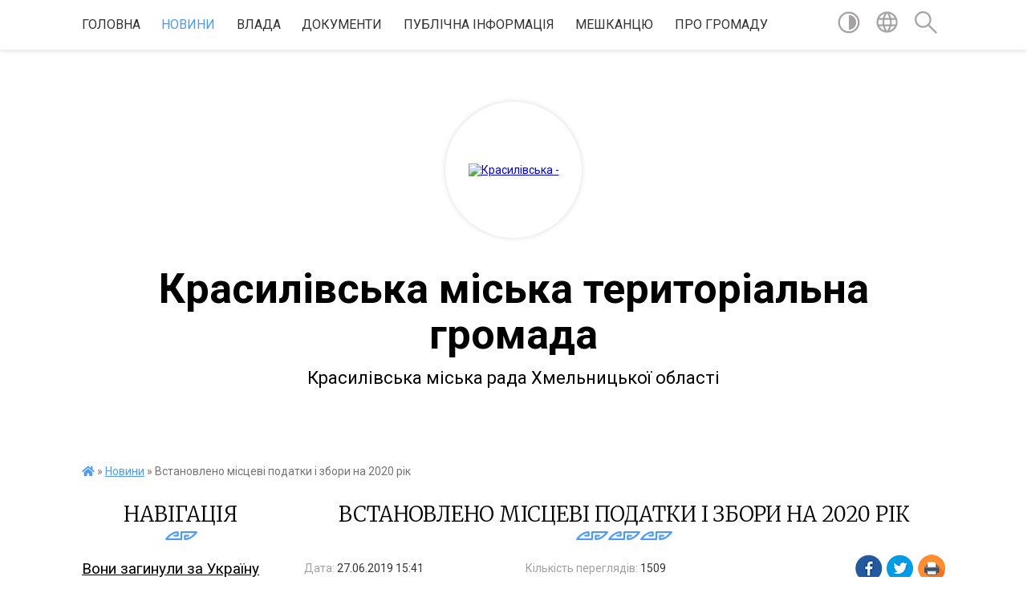

--- FILE ---
content_type: text/html; charset=UTF-8
request_url: https://krasyliv-rada.gov.ua/news/1561639345/
body_size: 13759
content:
<!DOCTYPE html>
<html lang="uk">
<head>
	<!--[if IE]><meta http-equiv="X-UA-Compatible" content="IE=edge"><![endif]-->
	<meta charset="utf-8">
	<meta name="viewport" content="width=device-width, initial-scale=1">
	<!--[if IE]><script>
		document.createElement('header');
		document.createElement('nav');
		document.createElement('main');
		document.createElement('section');
		document.createElement('article');
		document.createElement('aside');
		document.createElement('footer');
		document.createElement('figure');
		document.createElement('figcaption');
	</script><![endif]-->
	<title>Встановлено місцеві податки і збори на 2020 рік | Красилівська міська територіальна громада Красилівська міська рада Хмельницької області</title>
	<meta name="description" content="Відповідно до Податкового кодексу України, міська рада встановила місцеві податки і збори на території Красилівської міської об&amp;rsquo;єднаної територіальної громади, які будуть діяти у 2020 році, та затвердила відповідні положення:. - подат">
	<meta name="keywords" content="Встановлено, місцеві, податки, і, збори, на, 2020, рік, |, Красилівська, міська, територіальна, громада, Красилівська, міська, рада, Хмельницької, області">

	
		<meta property="og:image" content="https://scontent.fiev21-1.fna.fbcdn.net/v/t1.0-9/65250000_2496762913717442_4721121304093130752_o.jpg?_nc_cat=101&amp;_nc_oc=AQnRhokVoLIkMJJ_TWVX1Zr1wAuZWa3MbnB3x-1IkdwTdnHF6j42QODKeVjfbLdO6gY&amp;_nc_ht=scontent.fiev21-1.fna&amp;oh=ca000cd564a4a9258b10639ca4a698ff&amp;oe=5DC45CCC">
	<meta property="og:image:width" content="">
	<meta property="og:image:height" content="">
			<meta property="og:title" content="Встановлено місцеві податки і збори на 2020 рік">
			<meta property="og:description" content="Відповідно до Податкового кодексу України, міська рада встановила місцеві податки і збори на території Красилівської міської об&amp;rsquo;єднаної територіальної громади, які будуть діяти у 2020 році, та затвердила відповідні положення:
- податок на нерухоме майно, відмінне від земельної ділянки;
- транспортний податок;
- плату за землю;
- єдиний податок;
- туристичний збір.">
			<meta property="og:type" content="article">
	<meta property="og:url" content="https://krasyliv-rada.gov.ua/news/1561639345/">
		
		<link rel="apple-touch-icon" sizes="57x57" href="https://gromada.org.ua/apple-icon-57x57.png">
	<link rel="apple-touch-icon" sizes="60x60" href="https://gromada.org.ua/apple-icon-60x60.png">
	<link rel="apple-touch-icon" sizes="72x72" href="https://gromada.org.ua/apple-icon-72x72.png">
	<link rel="apple-touch-icon" sizes="76x76" href="https://gromada.org.ua/apple-icon-76x76.png">
	<link rel="apple-touch-icon" sizes="114x114" href="https://gromada.org.ua/apple-icon-114x114.png">
	<link rel="apple-touch-icon" sizes="120x120" href="https://gromada.org.ua/apple-icon-120x120.png">
	<link rel="apple-touch-icon" sizes="144x144" href="https://gromada.org.ua/apple-icon-144x144.png">
	<link rel="apple-touch-icon" sizes="152x152" href="https://gromada.org.ua/apple-icon-152x152.png">
	<link rel="apple-touch-icon" sizes="180x180" href="https://gromada.org.ua/apple-icon-180x180.png">
	<link rel="icon" type="image/png" sizes="192x192"  href="https://gromada.org.ua/android-icon-192x192.png">
	<link rel="icon" type="image/png" sizes="32x32" href="https://gromada.org.ua/favicon-32x32.png">
	<link rel="icon" type="image/png" sizes="96x96" href="https://gromada.org.ua/favicon-96x96.png">
	<link rel="icon" type="image/png" sizes="16x16" href="https://gromada.org.ua/favicon-16x16.png">
	<link rel="manifest" href="https://gromada.org.ua/manifest.json">
	<meta name="msapplication-TileColor" content="#ffffff">
	<meta name="msapplication-TileImage" content="https://gromada.org.ua/ms-icon-144x144.png">
	<meta name="theme-color" content="#ffffff">
	
	
		<meta name="robots" content="">
	
	<link href="https://fonts.googleapis.com/css?family=Merriweather:300|Roboto:400,400i,700,700i&amp;subset=cyrillic-ext" rel="stylesheet">

    <link rel="preload" href="https://cdnjs.cloudflare.com/ajax/libs/font-awesome/5.9.0/css/all.min.css" as="style">
	<link rel="stylesheet" href="https://cdnjs.cloudflare.com/ajax/libs/font-awesome/5.9.0/css/all.min.css" integrity="sha512-q3eWabyZPc1XTCmF+8/LuE1ozpg5xxn7iO89yfSOd5/oKvyqLngoNGsx8jq92Y8eXJ/IRxQbEC+FGSYxtk2oiw==" crossorigin="anonymous" referrerpolicy="no-referrer" />
    
	<link rel="preload" href="//gromada.org.ua/themes/pattern/css/styles_vip.css?v=2.39" as="style">
	<link rel="stylesheet" href="//gromada.org.ua/themes/pattern/css/styles_vip.css?v=2.39">
	<link rel="stylesheet" href="//gromada.org.ua/themes/pattern/css/17270/theme_vip.css?v=1769094296">
	
		<!--[if lt IE 9]>
	<script src="https://oss.maxcdn.com/html5shiv/3.7.2/html5shiv.min.js"></script>
	<script src="https://oss.maxcdn.com/respond/1.4.2/respond.min.js"></script>
	<![endif]-->
	<!--[if gte IE 9]>
	<style type="text/css">
		.gradient { filter: none; }
	</style>
	<![endif]-->

</head>
<body class="">

	<a href="#top_menu" class="skip-link link" aria-label="Перейти до головного меню (Alt+1)" accesskey="1">Перейти до головного меню (Alt+1)</a>
	<a href="#left_menu" class="skip-link link" aria-label="Перейти до бічного меню (Alt+2)" accesskey="2">Перейти до бічного меню (Alt+2)</a>
    <a href="#main_content" class="skip-link link" aria-label="Перейти до головного вмісту (Alt+3)" accesskey="3">Перейти до текстового вмісту (Alt+3)</a>




	
	<section class="top_nav">
		<div class="wrap">
			<div class="row">
				<div class="grid-80">
					<nav class="main_menu" id="top_menu">
						<ul>
														<li class="">
								<a href="https://krasyliv-rada.gov.ua/main/">Головна</a>
																							</li>
														<li class="active">
								<a href="https://krasyliv-rada.gov.ua/news/">Новини</a>
																							</li>
														<li class=" has-sub">
								<a href="https://krasyliv-rada.gov.ua/vlada-08-52-33-03-12-2020/">ВЛАДА</a>
																<button onclick="return show_next_level(this);" aria-label="Показати підменю"></button>
																								<ul>
																		<li>
										<a href="https://krasyliv-rada.gov.ua/aparat-miskoi-radi-11-43-25-19-04-2019/">СТРУКТУРА АПАРАТУ МІСЬКОЇ РАДИ</a>
																													</li>
																		<li class="has-sub">
										<a href="https://krasyliv-rada.gov.ua/miskij-golova-08-53-34-03-12-2020/">МІСЬКИЙ ГОЛОВА</a>
																				<button onclick="return show_next_level(this);" aria-label="Показати підменю"></button>
																														<ul>
																						<li>
												<a href="https://krasyliv-rada.gov.ua/privitannya-08-53-50-03-12-2020/">ПРИВІТАННЯ</a>
											</li>
																						<li>
												<a href="https://krasyliv-rada.gov.ua/biografiya-08-54-13-03-12-2020/">БІОГРАФІЯ</a>
											</li>
																						<li>
												<a href="https://krasyliv-rada.gov.ua/zviti-08-54-23-03-12-2020/">ЗВІТИ</a>
											</li>
																																</ul>
																			</li>
																		<li class="has-sub">
										<a href="https://krasyliv-rada.gov.ua/miska-rada-08-55-49-03-12-2020/">МІСЬКА РАДА</a>
																				<button onclick="return show_next_level(this);" aria-label="Показати підменю"></button>
																														<ul>
																						<li>
												<a href="https://krasyliv-rada.gov.ua/povnovazhennya-ta-reglament-08-56-08-03-12-2020/">ПОВНОВАЖЕННЯ ТА РЕГЛАМЕНТ</a>
											</li>
																						<li>
												<a href="https://krasyliv-rada.gov.ua/deputati-08-56-29-03-12-2020/">ДЕПУТАТИ</a>
											</li>
																						<li>
												<a href="https://krasyliv-rada.gov.ua/sekretar-radi-08-56-52-03-12-2020/">СЕКРЕТАР РАДИ</a>
											</li>
																						<li>
												<a href="https://krasyliv-rada.gov.ua/postijni-komisii-14-17-25-19-04-2019/">ПОСТІЙНІ КОМІСІЇ</a>
											</li>
																																</ul>
																			</li>
																		<li class="has-sub">
										<a href="https://krasyliv-rada.gov.ua/vikonavchi-organi-09-20-53-03-12-2020/">ВИКОНАВЧІ ОРГАНИ</a>
																				<button onclick="return show_next_level(this);" aria-label="Показати підменю"></button>
																														<ul>
																						<li>
												<a href="https://krasyliv-rada.gov.ua/zastupniki-miskogo-golovi-09-21-12-03-12-2020/">ЗАСТУПНИКИ МІСЬКОГО ГОЛОВИ</a>
											</li>
																						<li>
												<a href="https://krasyliv-rada.gov.ua/vikonavchij-komitet-09-21-37-03-12-2020/">ВИКОНАВЧИЙ КОМІТЕТ</a>
											</li>
																						<li>
												<a href="https://krasyliv-rada.gov.ua/reglament-09-22-33-03-12-2020/">ПОВНОВАЖЕННЯ ВИКОНАВЧОГО КОМІТЕТУ</a>
											</li>
																																</ul>
																			</li>
																		<li class="has-sub">
										<a href="https://krasyliv-rada.gov.ua/molodizhna-rada-08-36-07-09-12-2020/">МОЛОДІЖНА РАДА</a>
																				<button onclick="return show_next_level(this);" aria-label="Показати підменю"></button>
																														<ul>
																						<li>
												<a href="https://krasyliv-rada.gov.ua/sklad-molodizhnoi-radi-08-36-45-09-12-2020/">СКЛАД МОЛОДІЖНОЇ РАДИ</a>
											</li>
																						<li>
												<a href="https://krasyliv-rada.gov.ua/diyalnist-molodizhnoi-radi-08-37-42-09-12-2020/">ДІЯЛЬНІСТЬ МОЛОДІЖНОЇ РАДИ</a>
											</li>
																						<li>
												<a href="https://krasyliv-rada.gov.ua/polozhennya-pro-molodizhnu-radu-pri-krasilivskij-miskij-radi-hmelnickoi-oblasti-08-42-50-09-12-2020/">Положення про Молодіжну раду при Красилівській міській раді Хмельницької області</a>
											</li>
																						<li>
												<a href="https://krasyliv-rada.gov.ua/moralnij-kodeks-chesti-molodizhnoi-radi-08-44-05-09-12-2020/">Моральний кодекс честі Молодіжної ради</a>
											</li>
																																</ul>
																			</li>
																										</ul>
															</li>
														<li class=" has-sub">
								<a href="https://krasyliv-rada.gov.ua/dokumenti-13-35-48-08-12-2020/">ДОКУМЕНТИ</a>
																<button onclick="return show_next_level(this);" aria-label="Показати підменю"></button>
																								<ul>
																		<li class="has-sub">
										<a href="https://krasyliv-rada.gov.ua/miskoi-radi-13-36-00-08-12-2020/">МІСЬКОЇ РАДИ</a>
																				<button onclick="return show_next_level(this);" aria-label="Показати підменю"></button>
																														<ul>
																						<li>
												<a href="https://krasyliv-rada.gov.ua/proekti-rishen-13-36-23-08-12-2020/">ПРОЄКТИ РІШЕНЬ МІСЬКОЇ РАДИ</a>
											</li>
																						<li>
												<a href="https://krasyliv-rada.gov.ua/rishennya-miskoi-radi-13-36-44-08-12-2020/">РІШЕННЯ МІСЬКОЇ РАДИ</a>
											</li>
																						<li>
												<a href="https://krasyliv-rada.gov.ua/arhiv-proektiv-rishen-13-37-26-08-12-2020/">АРХІВ ПРОЕКТІВ РІШЕНЬ</a>
											</li>
																						<li>
												<a href="https://krasyliv-rada.gov.ua/poimenne-golosuvannya-14-36-34-09-12-2020/">ПОІМЕННЕ ГОЛОСУВАННЯ</a>
											</li>
																						<li>
												<a href="https://krasyliv-rada.gov.ua/postijni-komisii-16-59-44-26-08-2024/">ПОСТІЙНІ КОМІСІЇ</a>
											</li>
																																</ul>
																			</li>
																		<li class="has-sub">
										<a href="https://krasyliv-rada.gov.ua/vikonavchogo-komitetu-13-38-36-08-12-2020/">ВИКОНАВЧОГО КОМІТЕТУ</a>
																				<button onclick="return show_next_level(this);" aria-label="Показати підменю"></button>
																														<ul>
																						<li>
												<a href="https://krasyliv-rada.gov.ua/proekti-rishen-vikonavchogo-komitetu-13-38-55-08-12-2020/">ПРОЕКТИ РІШЕНЬ ВИКОНАВЧОГО КОМІТЕТУ</a>
											</li>
																						<li>
												<a href="https://krasyliv-rada.gov.ua/rishennya-vikonavchogo-komitetu-13-39-20-08-12-2020/">РІШЕННЯ ВИКОНАВЧОГО КОМІТЕТУ</a>
											</li>
																						<li>
												<a href="https://krasyliv-rada.gov.ua/arhiv-proektiv-rishen-vikonavchogo-komitetu-13-39-45-08-12-2020/">АРХІВ ПРОЕКТІВ РІШЕНЬ ВИКОНАВЧОГО КОМІТЕТУ</a>
											</li>
																																</ul>
																			</li>
																		<li>
										<a href="https://krasyliv-rada.gov.ua/mistobudivna-dokumentaciya-15-06-08-13-08-2019/">МІСТОБУДІВНА ДОКУМЕНТАЦІЯ</a>
																													</li>
																		<li>
										<a href="https://krasyliv-rada.gov.ua/rozporyadzhennya-miskogo-golovi-13-42-23-08-12-2020/">РОЗПОРЯДЖЕННЯ МІСЬКОГО ГОЛОВИ</a>
																													</li>
																		<li>
										<a href="https://krasyliv-rada.gov.ua/protokoli-komisii-teb-i-ns-14-00-41-08-12-2020/">ПРОТОКОЛИ КОМІСІЇ ТЕБ І НС</a>
																													</li>
																										</ul>
															</li>
														<li class=" has-sub">
								<a href="https://krasyliv-rada.gov.ua/publichna-informaciya-10-53-38-03-12-2020/">ПУБЛІЧНА ІНФОРМАЦІЯ</a>
																<button onclick="return show_next_level(this);" aria-label="Показати підменю"></button>
																								<ul>
																		<li>
										<a href="https://krasyliv-rada.gov.ua/antikorupcijna-politika-13-33-11-08-12-2020/">АНТИКОРУПЦІЙНА ПОЛІТИКА</a>
																													</li>
																		<li>
										<a href="https://krasyliv-rada.gov.ua/ochischennya-vladi-09-23-26-13-05-2019/">ОЧИЩЕННЯ ВЛАДИ</a>
																													</li>
																		<li class="has-sub">
										<a href="https://krasyliv-rada.gov.ua/regulyatorna-diyalnist-09-26-12-13-05-2019/">РЕГУЛЯТОРНА ДІЯЛЬНІСТЬ</a>
																				<button onclick="return show_next_level(this);" aria-label="Показати підменю"></button>
																														<ul>
																						<li>
												<a href="https://krasyliv-rada.gov.ua/reestr-galuzevih-mizhgaluzevih-teritorialnih-ugod-kolektivnih-dogovoriv-zmin-i-dopovnen-do-nih-14-17-49-06-08-2021/">Реєстр галузевих (міжгалузевих), територіальних угод, колективних договорів, змін і доповнень до них</a>
											</li>
																																</ul>
																			</li>
																		<li>
										<a href="https://krasyliv-rada.gov.ua/vidkriti-dani-10-54-06-03-12-2020/">ВІДКРИТІ ДАНІ</a>
																													</li>
																		<li class="has-sub">
										<a href="https://krasyliv-rada.gov.ua/pasporti-bjudzhetnih-program-09-27-32-13-05-2019/">БЮДЖЕТ ГРОМАДИ</a>
																				<button onclick="return show_next_level(this);" aria-label="Показати підменю"></button>
																														<ul>
																						<li>
												<a href="https://krasyliv-rada.gov.ua/formi-bjudzhetnih-zapitiv-na-20202022-roki-zi-zminami-11-25-44-04-11-2019/">Форми бюджетних запитів</a>
											</li>
																						<li>
												<a href="https://krasyliv-rada.gov.ua/instrukciya-z-pidgotovki-bjudzhetnih-zapitiv-za-programnocilovim-metodom-golovnimi-rozporyadnikami-bjudzhetnih-koshtiv-do-proektu-bjudzhetu-krasilivsk/">ІНСТРУКЦІЯ з підготовки бюджетних запитів за програмно-цільовим методом головними  розпорядниками бюджетних коштів до проекту бюджету Красилівської міської об’єднаної територіальної громади</a>
											</li>
																						<li>
												<a href="https://krasyliv-rada.gov.ua/finasova-pidtrimka-ustanov-derzhavnogo-ta-rajonnogo-rivnya-policiya-socialnij-zahist-ohorona-zdorovya-vijskkomat-pozhezhna-ohorona-migracijna-sluzhba-/">Звіт про виконання бюджету громади</a>
											</li>
																						<li>
												<a href="https://krasyliv-rada.gov.ua/bjudzhet-08-59-48-29-12-2023/">Бюджет</a>
											</li>
																																</ul>
																			</li>
																		<li>
										<a href="https://krasyliv-rada.gov.ua/zviti-schodo-zvernen-ta-zapitiv-na-publichnu-informaciju-gromadyan-krasilivskoi-otg-08-31-42-09-12-2020/">Звіти щодо звернень та запитів на публічну інформацію громадян Красилівської ОТГ</a>
																													</li>
																		<li>
										<a href="https://krasyliv-rada.gov.ua/podatki-ta-zbori-14-48-33-21-07-2023/">Податки та збори</a>
																													</li>
																		<li class="has-sub">
										<a href="https://krasyliv-rada.gov.ua/zvit-miskogo-golovi-za-2023-rik-10-37-09-12-12-2023/">Звіт міського голови за 2023 рік</a>
																				<button onclick="return show_next_level(this);" aria-label="Показати підменю"></button>
																														<ul>
																						<li>
												<a href="https://krasyliv-rada.gov.ua/medicina-10-40-13-12-12-2023/">Медицина</a>
											</li>
																						<li>
												<a href="https://krasyliv-rada.gov.ua/osvita-10-40-33-12-12-2023/">Освіта</a>
											</li>
																						<li>
												<a href="https://krasyliv-rada.gov.ua/kultura-10-41-26-12-12-2023/">Культура</a>
											</li>
																						<li>
												<a href="https://krasyliv-rada.gov.ua/socialnij-zahist-10-41-50-12-12-2023/">Соціальний захист</a>
											</li>
																						<li>
												<a href="https://krasyliv-rada.gov.ua/sport-10-42-21-12-12-2023/">Спорт</a>
											</li>
																						<li>
												<a href="https://krasyliv-rada.gov.ua/bjudzhet-10-42-46-12-12-2023/">Бюджет</a>
											</li>
																						<li>
												<a href="https://krasyliv-rada.gov.ua/komunikaciya-10-43-11-12-12-2023/">Комунікація</a>
											</li>
																						<li>
												<a href="https://krasyliv-rada.gov.ua/zhkg-10-43-32-12-12-2023/">ЖКГ</a>
											</li>
																						<li>
												<a href="https://krasyliv-rada.gov.ua/cnap-10-44-09-12-12-2023/">ЦНАП</a>
											</li>
																						<li>
												<a href="https://krasyliv-rada.gov.ua/dopomoga-zsu-10-44-29-12-12-2023/">Допомога ЗСУ</a>
											</li>
																																</ul>
																			</li>
																		<li class="has-sub">
										<a href="https://krasyliv-rada.gov.ua/zvit-miskogo-golovi-za-2021-rik-09-45-12-06-01-2022/">Звіт міського голови за 2022 рік</a>
																				<button onclick="return show_next_level(this);" aria-label="Показати підменю"></button>
																														<ul>
																						<li>
												<a href="https://krasyliv-rada.gov.ua/medicina-09-46-19-06-01-2022/">Медицина</a>
											</li>
																						<li>
												<a href="https://krasyliv-rada.gov.ua/osvita-09-58-22-06-01-2022/">Освіта</a>
											</li>
																						<li>
												<a href="https://krasyliv-rada.gov.ua/bezpeka-14-41-43-14-01-2022/">Цивільний захист</a>
											</li>
																						<li>
												<a href="https://krasyliv-rada.gov.ua/kultura-10-38-09-06-01-2022/">Культура</a>
											</li>
																						<li>
												<a href="https://krasyliv-rada.gov.ua/socialnij-zahist-10-38-47-06-01-2022/">Соціальний захист</a>
											</li>
																						<li>
												<a href="https://krasyliv-rada.gov.ua/sport-10-39-11-06-01-2022/">Спорт</a>
											</li>
																						<li>
												<a href="https://krasyliv-rada.gov.ua/bjudzhet-10-39-32-06-01-2022/">Бюджет</a>
											</li>
																						<li>
												<a href="https://krasyliv-rada.gov.ua/komunikaciya-10-39-57-06-01-2022/">Комунікація</a>
											</li>
																						<li>
												<a href="https://krasyliv-rada.gov.ua/zhkg-10-40-15-06-01-2022/">ЖКГ</a>
											</li>
																						<li>
												<a href="https://krasyliv-rada.gov.ua/uspihi-12-59-01-06-01-2022/">Успіхи</a>
											</li>
																						<li>
												<a href="https://krasyliv-rada.gov.ua/cnap-16-04-40-15-01-2023/">ЦНАП</a>
											</li>
																						<li>
												<a href="https://krasyliv-rada.gov.ua/dopomoga-zsu-10-00-56-12-01-2023/">Допомога ЗСУ</a>
											</li>
																																</ul>
																			</li>
																		<li>
										<a href="https://krasyliv-rada.gov.ua/informaciya-dlya-gromadyan-ukraini-yaki-prozhivajut-na-timchasovo-okupovanij-teritorii-10-56-38-12-01-2024/">Інформація для громадян України, які проживають на тимчасово окупованій території</a>
																													</li>
																		<li class="has-sub">
										<a href="https://krasyliv-rada.gov.ua/gromadski-obgovorennya-08-26-05-30-12-2022/">ГРОМАДСЬКІ ОБГОВОРЕННЯ</a>
																				<button onclick="return show_next_level(this);" aria-label="Показати підменю"></button>
																														<ul>
																						<li>
												<a href="https://krasyliv-rada.gov.ua/mistobuduvannya-15-34-33-22-02-2023/">МІСТОБУДУВАННЯ</a>
											</li>
																																</ul>
																			</li>
																		<li class="has-sub">
										<a href="https://krasyliv-rada.gov.ua/zvit-miskogo-golovi-za-2024-rik-09-53-49-03-01-2025/">Звіт міського голови за 2024 рік</a>
																				<button onclick="return show_next_level(this);" aria-label="Показати підменю"></button>
																														<ul>
																						<li>
												<a href="https://krasyliv-rada.gov.ua/kultura-07-50-05-09-01-2025/">Культура</a>
											</li>
																						<li>
												<a href="https://krasyliv-rada.gov.ua/socialnij-zahist-09-09-01-13-01-2025/">Соціальний захист</a>
											</li>
																						<li>
												<a href="https://krasyliv-rada.gov.ua/sport-09-13-37-13-01-2025/">Спорт</a>
											</li>
																						<li>
												<a href="https://krasyliv-rada.gov.ua/zhkg-08-08-31-16-01-2025/">ЖКГ</a>
											</li>
																						<li>
												<a href="https://krasyliv-rada.gov.ua/komunikaciya-08-08-49-16-01-2025/">Комунікація</a>
											</li>
																						<li>
												<a href="https://krasyliv-rada.gov.ua/bjudzhet-08-09-19-16-01-2025/">Бюджет</a>
											</li>
																						<li>
												<a href="https://krasyliv-rada.gov.ua/vshanuvannya-pamyati-geroiv-11-00-09-18-01-2025/">Вшанування Героїв</a>
											</li>
																						<li>
												<a href="https://krasyliv-rada.gov.ua/medicina-09-54-48-10-01-2025/">Медицина</a>
											</li>
																						<li>
												<a href="https://krasyliv-rada.gov.ua/cnap-11-23-53-10-01-2025/">ЦНАП</a>
											</li>
																						<li>
												<a href="https://krasyliv-rada.gov.ua/dopomoga-zsu-09-54-11-03-01-2025/">Допомога ЗСУ</a>
											</li>
																						<li>
												<a href="https://krasyliv-rada.gov.ua/osvita-14-04-02-10-01-2025/">Освіта</a>
											</li>
																																</ul>
																			</li>
																		<li class="has-sub">
										<a href="https://krasyliv-rada.gov.ua/zvit-miskogo-golovi-za-2025-rik-08-34-08-31-12-2025/">Звіт міського голови за 2025 рік</a>
																				<button onclick="return show_next_level(this);" aria-label="Показати підменю"></button>
																														<ul>
																						<li>
												<a href="https://krasyliv-rada.gov.ua/kultura-08-35-22-31-12-2025/">Культура</a>
											</li>
																						<li>
												<a href="https://krasyliv-rada.gov.ua/socialnij-zahist-08-35-51-31-12-2025/">Соціальний захист</a>
											</li>
																						<li>
												<a href="https://krasyliv-rada.gov.ua/sport-08-36-11-31-12-2025/">Спорт</a>
											</li>
																						<li>
												<a href="https://krasyliv-rada.gov.ua/zhkg-08-36-30-31-12-2025/">ЖКГ</a>
											</li>
																						<li>
												<a href="https://krasyliv-rada.gov.ua/komunikaciya-08-36-49-31-12-2025/">Комунікація</a>
											</li>
																						<li>
												<a href="https://krasyliv-rada.gov.ua/bjudzhet-08-37-10-31-12-2025/">Бюджет</a>
											</li>
																						<li>
												<a href="https://krasyliv-rada.gov.ua/vshanuvannya-geroiv-08-38-13-31-12-2025/">Вшанування Героїв</a>
											</li>
																						<li>
												<a href="https://krasyliv-rada.gov.ua/medicina-08-38-39-31-12-2025/">Медицина</a>
											</li>
																						<li>
												<a href="https://krasyliv-rada.gov.ua/cnap-08-38-56-31-12-2025/">ЦНАП</a>
											</li>
																						<li>
												<a href="https://krasyliv-rada.gov.ua/dopomoga-zsu-08-39-13-31-12-2025/">Допомога ЗСУ</a>
											</li>
																						<li>
												<a href="https://krasyliv-rada.gov.ua/osvita-08-39-29-31-12-2025/">Освіта</a>
											</li>
																																</ul>
																			</li>
																										</ul>
															</li>
														<li class=" has-sub">
								<a href="https://krasyliv-rada.gov.ua/meshkancju-14-26-24-08-12-2020/">МЕШКАНЦЮ</a>
																<button onclick="return show_next_level(this);" aria-label="Показати підменю"></button>
																								<ul>
																		<li class="has-sub">
										<a href="https://krasyliv-rada.gov.ua/cnap-13-19-47-18-01-2021/">ЦНАП</a>
																				<button onclick="return show_next_level(this);" aria-label="Показати підменю"></button>
																														<ul>
																						<li>
												<a href="https://krasyliv-rada.gov.ua/pro-cnap-13-20-42-18-01-2021/">ПРО ЦНАП</a>
											</li>
																						<li>
												<a href="https://krasyliv-rada.gov.ua/kontakti-13-21-05-18-01-2021/">КОНТАКТИ</a>
											</li>
																						<li>
												<a href="https://krasyliv-rada.gov.ua/perelik-administrativnih-poslug-13-21-31-18-01-2021/">ПЕРЕЛІК АДМІНІСТРАТИВНИХ ПОСЛУГ</a>
											</li>
																						<li>
												<a href="https://krasyliv-rada.gov.ua/informacijni-kartki-13-23-28-18-01-2021/">ІНФОРМАЦІЙНІ КАРТКИ</a>
											</li>
																						<li>
												<a href="https://krasyliv-rada.gov.ua/ogoloshennya-09-50-11-23-10-2021/">ОГОЛОШЕННЯ</a>
											</li>
																																</ul>
																			</li>
																		<li>
										<a href="https://krasyliv-rada.gov.ua/s-p-i-s-o-k-osib-yaki-koristujutsya-pravom-oderzhannya-zhilih-primischen-u-vikonkomi-krasilivskoi-miskoi-radi-09-20-53-04-03-2021/">С П И С О К осіб, які користуються правом  одержання жилих приміщень у виконкомі Красилівської міської ради</a>
																													</li>
																		<li>
										<a href="https://krasyliv-rada.gov.ua/energoefektivnist-13-24-01-04-03-2021/">ЕНЕРГОЕФЕКТИВНІСТЬ</a>
																													</li>
																		<li class="has-sub">
										<a href="https://krasyliv-rada.gov.ua/zvernennya-gromadyan-10-12-18-09-12-2020/">ЗВЕРНЕННЯ ГРОМАДЯН</a>
																				<button onclick="return show_next_level(this);" aria-label="Показати підменю"></button>
																														<ul>
																						<li>
												<a href="https://krasyliv-rada.gov.ua/grafik-prijomu-gromadyan-08-27-27-09-12-2020/">ГРАФІК ПРИЙОМУ ГРОМАДЯН</a>
											</li>
																						<li>
												<a href="https://krasyliv-rada.gov.ua/p-o-r-ya-d-o-k-dostupu-do-publichnoi-informacii-rozporyadnikom-yakoi-e-krasilivska-miska-rada-ta-ii-vikonavchij-komitet-11-34-17-09-12-2020/">П О Р Я Д О К  доступу до публічної інформації, розпорядником якої є Красилівська міська рада та її виконавчий комітет</a>
											</li>
																						<li>
												<a href="https://krasyliv-rada.gov.ua/zrazki-zayav-11-37-36-09-12-2020/">ЗРАЗКИ ЗАЯВ</a>
											</li>
																						<li>
												<a href="https://krasyliv-rada.gov.ua/polozhennya-pro-poryadok-podannya-ta-rozglyad-elektronnih-peticij-14-01-49-26-08-2024/">Положення  про порядок подання та розгляд електронних петицій</a>
											</li>
																																</ul>
																			</li>
																		<li>
										<a href="https://krasyliv-rada.gov.ua/ogoloshennya-14-56-46-21-10-2019/">ОГОЛОШЕННЯ</a>
																													</li>
																		<li>
										<a href="https://krasyliv-rada.gov.ua/komunalne-majno-krasilivskoi-gromadi-08-59-36-13-08-2021/">КОМУНАЛЬНЕ МАЙНО КРАСИЛІВСЬКОЇ ГРОМАДИ</a>
																													</li>
																		<li>
										<a href="https://krasyliv-rada.gov.ua/komunalni-pidpriemstva-11-20-23-19-04-2019/">КОМУНАЛЬНІ ПІДПРИЄМСТВА</a>
																													</li>
																		<li class="has-sub">
										<a href="https://krasyliv-rada.gov.ua/bjudzhet-uchasti-17-19-36-27-09-2019/">БЮДЖЕТ УЧАСТІ</a>
																				<button onclick="return show_next_level(this);" aria-label="Показати підменю"></button>
																														<ul>
																						<li>
												<a href="https://krasyliv-rada.gov.ua/protokoli-zasidann-koordinacijnoi-radi-z-pitan-vprovadzhennya-bjudzhetu-uchasti-v-krasilivskij-miskij-ob’ednanij-teritorialnij-gromadi-14-23-23-17-11-/">Протоколи засіданнь координаційної ради з питань впровадження бюджету участі в Красилівській міській об’єднаній територіальній громаді</a>
											</li>
																																</ul>
																			</li>
																		<li>
										<a href="https://krasyliv-rada.gov.ua/rozklad-ruhu-transportu-11-35-11-22-04-2019/">Розклад руху комунального транспорту</a>
																													</li>
																		<li class="has-sub">
										<a href="https://krasyliv-rada.gov.ua/socialnij-zahist-14-27-21-08-12-2020/">СОЦІАЛЬНИЙ ЗАХИСТ</a>
																				<button onclick="return show_next_level(this);" aria-label="Показати підменю"></button>
																														<ul>
																						<li>
												<a href="https://krasyliv-rada.gov.ua/protidiya-domashnomu-nasilstvu-14-28-22-08-12-2020/">ПРОТИДІЯ ДОМАШНЬОМУ НАСИЛЬСТВУ</a>
											</li>
																						<li>
												<a href="https://krasyliv-rada.gov.ua/proekt-derzhpraci-vihod-na-svitlo-08-59-50-09-12-2020/">ПРОЄКТ ДЕРЖПРАЦІ “ВИХОДЬ НА СВІТЛО”</a>
											</li>
																						<li>
												<a href="https://krasyliv-rada.gov.ua/onlajn-servis-pochuj-mene-10-37-05-09-04-2021/">Онлайн сервіс "Почуй мене"</a>
											</li>
																						<li>
												<a href="https://krasyliv-rada.gov.ua/informaciya-vpo-10-10-55-03-11-2022/">Інформація для ВПО</a>
											</li>
																						<li>
												<a href="https://krasyliv-rada.gov.ua/dovidnik-bezbarernosti-11-36-50-29-11-2021/">Довідник безбар'єрності</a>
											</li>
																																</ul>
																			</li>
																		<li>
										<a href="https://krasyliv-rada.gov.ua/mobilnij-servisnij-centr-mvs-11-52-54-22-04-2019/">Мобільний сервісний центр МВС</a>
																													</li>
																		<li>
										<a href="https://krasyliv-rada.gov.ua/scho-treba-znati-pro-novij-koronavirus-covid-19-14-56-32-08-12-2020/">ЩО ТРЕБА ЗНАТИ ПРО НОВИЙ КОРОНАВІРУС COVID -19?</a>
																													</li>
																		<li class="has-sub">
										<a href="https://krasyliv-rada.gov.ua/elektronnij-kabinet-platnika-11-31-24-02-12-2020/">ЕЛЕКТРОННІ СЕРВІСИ</a>
																				<button onclick="return show_next_level(this);" aria-label="Показати підменю"></button>
																														<ul>
																						<li>
												<a href="https://krasyliv-rada.gov.ua/programni-reestratori-rozrahunkovih-operacij-11-39-42-02-12-2020/">ЕЛЕКТРОННИЙ КАБІНЕТ ПЛАТНИКА ПОДАТКІВ</a>
											</li>
																						<li>
												<a href="https://krasyliv-rada.gov.ua/oplata-komunalnih-poslug-onlajn-11-36-26-23-12-2020/">ОПЛАТА КОМУНАЛЬНИХ ПОСЛУГ ОНЛАЙН</a>
											</li>
																						<li>
												<a href="https://krasyliv-rada.gov.ua/elektronna-cherga-v-sadochok-11-52-35-23-12-2020/">ЕЛЕКТРОННА ЧЕРГА В САДОЧОК</a>
											</li>
																																</ul>
																			</li>
																										</ul>
															</li>
														<li class=" has-sub">
								<a href="https://krasyliv-rada.gov.ua/pro-gromadu-14-02-46-08-12-2020/">ПРО ГРОМАДУ</a>
																<button onclick="return show_next_level(this);" aria-label="Показати підменю"></button>
																								<ul>
																		<li>
										<a href="https://krasyliv-rada.gov.ua/feedback/">Контакти</a>
																													</li>
																		<li class="has-sub">
										<a href="https://krasyliv-rada.gov.ua/structure/">Картка громади</a>
																				<button onclick="return show_next_level(this);" aria-label="Показати підменю"></button>
																														<ul>
																						<li>
												<a href="https://krasyliv-rada.gov.ua/photo/">Фотогалерея</a>
											</li>
																																</ul>
																			</li>
																		<li>
										<a href="https://krasyliv-rada.gov.ua/investicijnij-pasport-14-09-20-12-04-2021/">ІНВЕСТИЦІЙНИЙ ПАСПОРТ</a>
																													</li>
																		<li class="has-sub">
										<a href="https://krasyliv-rada.gov.ua/pro-misto-14-03-21-08-12-2020/">ПРО МІСТО</a>
																				<button onclick="return show_next_level(this);" aria-label="Показати підменю"></button>
																														<ul>
																						<li>
												<a href="https://krasyliv-rada.gov.ua/krasiliv-u-virshah-09-06-26-06-06-2019/">КРАСИЛІВ У ВІРШАХ</a>
											</li>
																						<li>
												<a href="https://krasyliv-rada.gov.ua/istoriya-mista-10-22-05-09-12-2020/">ІСТОРІЯ МІСТА</a>
											</li>
																						<li>
												<a href="https://krasyliv-rada.gov.ua/gerb-i-prapor-mista-10-23-34-09-12-2020/">ГЕРБ І ПРАПОР МІСТА</a>
											</li>
																																</ul>
																			</li>
																		<li>
										<a href="https://krasyliv-rada.gov.ua/pasport-gromadi-14-25-54-08-12-2020/">ПАСПОРТ ГРОМАДИ</a>
																													</li>
																		<li>
										<a href="https://krasyliv-rada.gov.ua/strategiya-rozvitku-gromadi-16-10-35-08-12-2020/">СТРАТЕГІЯ РОЗВИТКУ ГРОМАДИ</a>
																													</li>
																		<li>
										<a href="https://krasyliv-rada.gov.ua/viznachni-ta-pamyatni-dati-krasilivschini-10-29-32-09-12-2020/">ВИЗНАЧНІ ТА ПАМ'ЯТНІ ДАТИ КРАСИЛІВЩИНИ</a>
																													</li>
																										</ul>
															</li>
													</ul>
					</nav>
					&nbsp;
					<button class="menu-button" id="open-button"><i class="fas fa-bars"></i> Меню сайту</button>
				</div>
				<div class="grid-20">
					<nav class="special_menu">
						<ul>
															<li class="alt_link"><a href="#" title="Версія для людей з вадами зору" onclick="return set_special('72501ac23d16d04de46198d7f7b332e2499c50b1');"><img class="svg ico" src="//gromada.org.ua/themes/pattern/img/ico/contrast_ico.svg"></a></li>
								<li class="translate_link"><a href="#" class="show_translate" title="Відкрити перекладач"><img class="svg ico" src="//gromada.org.ua/themes/pattern/img/ico/world_ico.svg"></a></li>
								<li><a href="#" class="show_search" title="Показати поле для пошуку"><img class="svg ico" src="//gromada.org.ua/themes/pattern/img/ico/search_ico.svg"></a></li>
													</ul>
					</nav>
					<form action="https://krasyliv-rada.gov.ua/search/" class="search_form">
						<input type="text" name="q" value="" placeholder="Пошук..." aria-label="Введіть пошукову фразу" required>
						<button type="submit" name="search" value="y" aria-label="Здійснити пошук"><i class="fa fa-search"></i></button>
					</form>
					<div class="translate_block">
						<div id="google_translate_element"></div>
					</div>
				</div>
				<div class="clearfix"></div>
			</div>
		</div>
	</section>

	<header>
		<div class="wrap">
			<div class="logo">
				<a href="https://krasyliv-rada.gov.ua/" id="logo" class="form_2">
					<img src="https://rada.info/upload/users_files/04060737/gerb/e_zA-1.png" alt="Красилівська - ">
				</a>
			</div>
			<div class="title">
				<div class="slogan_1">Красилівська міська територіальна громада</div><br>
				<div class="slogan_2">Красилівська міська рада Хмельницької області</div>
			</div>
		</div>
	</header>

	<div class="wrap">
				
		<section class="bread_crumbs">
		<div xmlns:v="http://rdf.data-vocabulary.org/#"><a href="https://krasyliv-rada.gov.ua/" title="Головна сторінка"><i class="fas fa-home"></i></a> &raquo; <a href="https://krasyliv-rada.gov.ua/news/" aria-current="page">Новини</a>  &raquo; <span>Встановлено місцеві податки і збори на 2020 рік</span></div>
	</section>
	
	<section class="center_block">
		<div class="row">
			<div class="grid-25 fr">
				<aside>
				
									
					<div class="sidebar_title" id="left_menu">Навігація</div>
					
					<nav class="sidebar_menu">
						<ul>
														<li class="">
								<a href="https://krasyliv-rada.gov.ua/-15-07-37-09-04-2024/">Вони загинули за Україну</a>
																							</li>
														<li class="">
								<a href="https://krasyliv-rada.gov.ua/veteranska-politika-14-49-06-06-02-2025/">Ветеранська політика</a>
																							</li>
														<li class="">
								<a href="https://krasyliv-rada.gov.ua/rada-bezbarernosti-11-43-59-12-12-2025/">Рада безбар'єрності</a>
																							</li>
														<li class=" has-sub">
								<a href="https://krasyliv-rada.gov.ua/civilnij-zahist-09-34-25-18-02-2022/">ЦИВІЛЬНИЙ ЗАХИСТ</a>
																<button onclick="return show_next_level(this);" aria-label="Показати підменю"></button>
																								<ul>
																		<li class="">
										<a href="https://krasyliv-rada.gov.ua/zahisni-sporudi-civilnogo-zahistu-16-56-56-20-02-2024/">Захисні споруди цивільного захисту</a>
																													</li>
																		<li class="">
										<a href="https://krasyliv-rada.gov.ua/informacijno-rozyasnjuvalna-robota-09-36-06-18-02-2022/">Інформаційно розяснювальна робота</a>
																													</li>
																		<li class="">
										<a href="https://krasyliv-rada.gov.ua/dii-naselennya-u-nadzvichajnih-situaciyah-11-35-56-18-02-2022/">Дії населення у разі надзвичайної ситуації</a>
																													</li>
																										</ul>
															</li>
														<li class="">
								<a href="https://krasyliv-rada.gov.ua/informaciya-dlya-vpo-14-05-59-28-02-2025/">Інформація для ВПО</a>
																							</li>
													</ul>
						
												
					</nav>

											<div class="sidebar_title">Публічні закупівлі</div>	
<div class="petition_block">

		<p><a href="https://krasyliv-rada.gov.ua/prozorro/" title="Публічні закупівлі Прозорро"><img src="//gromada.org.ua/themes/pattern/img/prozorro_logo.png?v=2025" alt="Prozorro"></a></p>
	
	
	
</div>									
											<div class="sidebar_title">Особистий кабінет користувача</div>

<div class="petition_block">

		<div class="alert alert-warning">
		Ви не авторизовані. Для того, щоб мати змогу створювати або підтримувати петиції<br>
		<a href="#auth_petition" class="open-popup add_petition btn btn-yellow btn-small btn-block" style="margin-top: 10px;"><i class="fa fa-user"></i> авторизуйтесь</a>
	</div>
		
			<h2 style="margin: 30px 0;">Система петицій</h2>
		
					<div class="none_petition">Немає петицій, за які можна голосувати</div>
							<p style="margin-bottom: 10px;"><a href="https://krasyliv-rada.gov.ua/all_petitions/" class="btn btn-grey btn-small btn-block"><i class="fas fa-clipboard-list"></i> Всі петиції (4)</a></p>
				
		
	
</div>
					
										<div class="sidebar_title">Черга в садочок</div>
					<div class="records_block">
						<p><a href="https://krasyliv-rada.gov.ua/queue/" class="btn btn-large btn-block btn-yellow"><i class="fas fa-child"></i> Подати документи</a></p>
						<p><a href="https://krasyliv-rada.gov.ua/queue_search/" class="btn btn-small btn-grey"><i class="fas fa-search"></i> Перевірити стан заявки</a></p>
					</div>
					
					
					
										<div id="banner_block">

						<p><a rel="nofollow" href="https://hromady.org"><img alt="Фото без опису" src="https://rada.info/upload/users_files/04060737/55edfa13d179d735dffa264638b6cbf6.jpg" style="width: 200px; height: 200px;" /></a>&nbsp; &nbsp; &nbsp;&nbsp;<a rel="nofollow" href="https://howareu.com/"><img alt="Фото без опису"  src="https://rada.info/upload/users_files/04060737/409f45f61e4a88aaf585bc43a3eca883.jpg" style="width: 200px; height: 200px;" /></a></p>

<p><a rel="nofollow" href="https://vaccination.covid19.gov.ua/"><img alt="Фото без опису" src="https://rada.info/upload/users_files/04060737/2da87244245a329889ca38007fd0817d.png" style="width: 300px; height: 85px;" /></a><a rel="nofollow" href="https://m.me/krasylivrada"><img alt="Фото без опису" src="https://rada.info/upload/users_files/04060737/4627940b82b43c027a84f1ee27f4908d.jpg" style="width: 300px; height: 143px;" /></a><br />
<!--noindex--><a rel="nofollow" href="https://rada.info/upload/users_files/04060737/578cbb1d385a29a4963a6f9a4e906aa6.docx"><img alt="Фото без опису" src="https://rada.info/upload/users_files/04060737/9f7d949a0dbb8cc2fa3c0a4eb2e9b580.png" style="width: 300px; height: 100px;" /><img alt="Фото без опису" src="https://rada.info/upload/users_files/04060737/2b230aafef942de4bf31b1e9f6ea62e2.jpg" style="height: 123px; width: 300px;" /></a><br />
<a rel="nofollow" href="http://www.rada.gov.ua/" target="_blank"><img alt="Фото без опису" src="https://rada.info/upload/users_files/04060737/c56d2e633b7f06ad8190a51fcad29f1a.png" style="width: 300px; height: 148px;" /></a><a rel="nofollow" href="http://www.kmu.gov.ua/"><img alt="Фото без опису" src="https://krasyliv-rda.gov.ua/wp-content/uploads/2018/07/3-1.png" style="height: 62px; width: 300px;" /></a><a rel="nofollow" href="http://data.gov.ua/organization/krasylivska-miska-rada-khmelnytskoi-oblasti"><img alt="Фото без опису" src="https://rada.info/upload/users_files/04060737/158ae829c936ebfee4a60b8073166760.jpg" style="width: 210px; height: 75px;" /></a><a rel="nofollow" href="http://www.president.gov.ua/"><img alt="Фото без опису" src="https://krasyliv-rda.gov.ua/wp-content/uploads/2018/07/1-1.png" style="height: 62px; width: 210px;" /></a><a rel="nofollow" href="https://legalaid.gov.ua/"><img alt="Фото без опису" src="https://rada.info/upload/users_files/04060737/5bfa45f5260c50c59c3fc61c36f62a5a.png" style="width: 200px; height: 185px;" /></a></p>

<p>&nbsp;</p>

<p><a rel="nofollow" href="https://atu.net.ua/."><img alt="Фото без опису" src="https://rada.info/upload/users_files/04060737/3cc5d8bf03d0f5f63b8ff63829295278.jpg" style="width: 200px; height: 200px;" /></a><a rel="nofollow" href="http://www.auc.org.ua/"><img alt="Фото без опису" src="https://rada.info/upload/users_files/04060737/b42c01dca17ef9615a6c00557fbcbb17.jpg" style="width: 210px; height: 84px;" /></a><a rel="nofollow" href="https://www.google.com/maps/d/edit?mid=1czZqhkP821Wv1PnDNWHUZnMnQC6RCMi-&amp;usp=sharing"><img alt="Фото без опису" src="https://rada.info/upload/users_files/04060737/fbe86e232ae477affcbf574c9b7eefbc.jpg" style="width: 218px; height: 58px;" /></a></p>

<p><a rel="nofollow" href="https://la-strada.org.ua" target="_blank"><img alt="Фото без опису" border="0" height="250" src="https://la-strada.org.ua/116123.gif" width="300" /></a>&nbsp; &nbsp;&nbsp;<a rel="nofollow" href="https://la-strada.org.ua" target="_blank"><img alt="Фото без опису" border="0" height="250" src="https://la-strada.org.ua/116111.gif" width="300" /></a></p>

<p>&nbsp;</p>

<pre style="text-align: center;">
&nbsp;</pre>
						<div class="clearfix"></div>

						<iframe src="https://www.facebook.com/plugins/page.php?href=https%3A%2F%2Fwww.facebook.com%2Fkrasylivrada%2F&tabs=timeline&width=263&height=375&small_header=false&adapt_container_width=true&hide_cover=false&show_facepile=true&appId" width="260" height="375" style="border:none;overflow:hidden" scrolling="no" frameborder="0" allowTransparency="true" allow="encrypted-media"></iframe>
						<div class="clearfix"></div>

					</div>
				
				</aside>
			</div>
			<div class="grid-75">

				<main id="main_content">

																		<h1>Встановлено місцеві податки і збори на 2020 рік</h1>


<div class="row ">
	<div class="grid-30 one_news_date">
		Дата: <span>27.06.2019 15:41</span>
	</div>
	<div class="grid-30 one_news_count">
		Кількість переглядів: <span>1509</span>
	</div>
		<div class="grid-30 one_news_socials">
		<button class="social_share" data-type="fb"><img src="//gromada.org.ua/themes/pattern/img/share/fb.png"></button>
		<button class="social_share" data-type="tw"><img src="//gromada.org.ua/themes/pattern/img/share/tw.png"></button>
		<button class="print_btn" onclick="window.print();"><img src="//gromada.org.ua/themes/pattern/img/share/print.png"></button>
	</div>
		<div class="clearfix"></div>
</div>

<hr>

<p>Відповідно до Податкового кодексу України, міська рада встановила місцеві податки і збори на території Красилівської міської об&rsquo;єднаної територіальної громади, які будуть діяти у 2020 році, та затвердила відповідні положення:<br />
- податок на нерухоме майно, відмінне від земельної ділянки;<br />
- транспортний податок;<br />
- плату за землю;<br />
- єдиний податок;<br />
- туристичний збір.<img alt="Фото без опису"  alt="" src="https://scontent.fiev21-1.fna.fbcdn.net/v/t1.0-9/65250000_2496762913717442_4721121304093130752_o.jpg?_nc_cat=101&amp;_nc_oc=AQnRhokVoLIkMJJ_TWVX1Zr1wAuZWa3MbnB3x-1IkdwTdnHF6j42QODKeVjfbLdO6gY&amp;_nc_ht=scontent.fiev21-1.fna&amp;oh=ca000cd564a4a9258b10639ca4a698ff&amp;oe=5DC45CCC" style="width: 1910px; height: 1159px;" /></p>
<div class="clearfix"></div>

<hr>



<p><a href="https://krasyliv-rada.gov.ua/news/" class="btn btn-grey">&laquo; повернутися</a></p>											
				</main>
				
			</div>
			<div class="clearfix"></div>
		</div>
	</section>
	</div>
	
	<div class="pattern_separator"></div>
	
	<div class="wrap">
	<footer>

		<div class="other_projects">
			<a href="https://gromada.org.ua/" target="_blank" rel="nofollow"><img src="https://rada.info/upload/footer_banner/b_gromada_new.png" alt="Веб-сайти для громад України - GROMADA.ORG.UA"></a>
			<a href="https://rda.org.ua/" target="_blank" rel="nofollow"><img src="https://rada.info/upload/footer_banner/b_rda_new.png" alt="Веб-сайти для районних державних адміністрацій України - RDA.ORG.UA"></a>
			<a href="https://rayrada.org.ua/" target="_blank" rel="nofollow"><img src="https://rada.info/upload/footer_banner/b_rayrada_new.png" alt="Веб-сайти для районних рад України - RAYRADA.ORG.UA"></a>
			<a href="https://osv.org.ua/" target="_blank" rel="nofollow"><img src="https://rada.info/upload/footer_banner/b_osvita_new.png?v=1" alt="Веб-сайти для відділів освіти та освітніх закладів - OSV.ORG.UA"></a>
			<a href="https://gromada.online/" target="_blank" rel="nofollow"><img src="https://rada.info/upload/footer_banner/b_other_new.png" alt="Розробка офіційних сайтів державним організаціям"></a>
		</div>
		
		<div class="row">
			<div class="grid-40 socials">
				<p>
					<a href="https://gromada.org.ua/rss/17270/" rel="nofollow" target="_blank" title="RSS-стрічка новин"><i class="fas fa-rss"></i></a>
										<a href="https://krasyliv-rada.gov.ua/feedback/#chat_bot" title="Наша громада в смартфоні"><i class="fas fa-robot"></i></a>
										<i class="fab fa-twitter"></i>					<i class="fab fa-instagram"></i>					<a href="https://www.facebook.com/krasylivrada/" rel="nofollow" target="_blank" title="Ми у Фейсбук"><i class="fab fa-facebook-f"></i></a>					<i class="fab fa-youtube"></i>					<i class="fab fa-telegram"></i>					<a href="https://krasyliv-rada.gov.ua/sitemap/" title="Мапа сайту"><i class="fas fa-sitemap"></i></a>
				</p>
				<p class="copyright">Красилівська громада - 2019-2026 &copy; Весь контент доступний за ліцензією <a href="https://creativecommons.org/licenses/by/4.0/deed.uk" target="_blank" rel="nofollow">Creative Commons Attribution 4.0 International License</a>, якщо не зазначено інше.</p>
			</div>
			<div class="grid-20 developers">
				<a href="https://vlada.ua/" rel="nofollow" target="_blank" title="Розроблено на платформі Vlada.UA"><img src="//gromada.org.ua/themes/pattern/img/vlada_online.svg?v=ua" class="svg"></a><br>
				<span>офіційні сайти &laquo;під ключ&raquo;</span><br>
				для органів державної влади
			</div>
			<div class="grid-40 admin_auth_block">
								<p><a href="#auth_block" class="open-popup" title="Форма входу в адмін-панель сайту"><i class="fa fa-lock"></i></a></p>
				<p class="sec"><a href="#auth_block" class="open-popup">Вхід для адміністратора</a></p>
							</div>
			<div class="clearfix"></div>
		</div>

	</footer>

	</div>

		
	





<script type="text/javascript" src="//gromada.org.ua/themes/pattern/js/jquery-3.6.0.min.js"></script>
<script type="text/javascript" src="//gromada.org.ua/themes/pattern/js/jquery-migrate-3.3.2.min.js"></script>
<script type="text/javascript" src="//gromada.org.ua/themes/pattern/js/icheck.min.js"></script>
<script type="text/javascript" src="//gromada.org.ua/themes/pattern/js/superfish.min.js?v=2"></script>



<script type="text/javascript" src="//gromada.org.ua/themes/pattern/js/functions_unpack.js?v=2.32"></script>
<script type="text/javascript" src="//gromada.org.ua/themes/pattern/js/hoverIntent.js"></script>
<script type="text/javascript" src="//gromada.org.ua/themes/pattern/js/jquery.magnific-popup.min.js"></script>
<script type="text/javascript" src="//gromada.org.ua/themes/pattern/js/jquery.mask.min.js"></script>


	

<script type="text/javascript" src="//translate.google.com/translate_a/element.js?cb=googleTranslateElementInit"></script>
<script type="text/javascript">
	function googleTranslateElementInit() {
		new google.translate.TranslateElement({
			pageLanguage: 'uk',
			includedLanguages: 'de,en,es,fr,pl,hu,bg,ro,da,lt',
			layout: google.translate.TranslateElement.InlineLayout.SIMPLE,
			gaTrack: true,
			gaId: 'UA-71656986-1'
		}, 'google_translate_element');
	}
</script>

<script>
  (function(i,s,o,g,r,a,m){i["GoogleAnalyticsObject"]=r;i[r]=i[r]||function(){
  (i[r].q=i[r].q||[]).push(arguments)},i[r].l=1*new Date();a=s.createElement(o),
  m=s.getElementsByTagName(o)[0];a.async=1;a.src=g;m.parentNode.insertBefore(a,m)
  })(window,document,"script","//www.google-analytics.com/analytics.js","ga");

  ga("create", "UA-71656986-1", "auto");
  ga("send", "pageview");

</script>

<script async
src="https://www.googletagmanager.com/gtag/js?id=UA-71656986-2"></script>
<script>
   window.dataLayer = window.dataLayer || [];
   function gtag(){dataLayer.push(arguments);}
   gtag("js", new Date());

   gtag("config", "UA-71656986-2");
</script>




<div style="display: none;">
								<div id="get_gromada_ban" class="dialog-popup s">

	<div class="logo"><img src="//gromada.org.ua/themes/pattern/img/logo.svg" class="svg"></div>
    <h4>Код для вставки на сайт</h4>
	
    <div class="form-group">
        <img src="//gromada.org.ua/gromada_orgua_88x31.png">
    </div>
    <div class="form-group">
        <textarea id="informer_area" class="form-control"><a href="https://gromada.org.ua/" target="_blank"><img src="https://gromada.org.ua/gromada_orgua_88x31.png" alt="Gromada.org.ua - веб сайти діючих громад України" /></a></textarea>
    </div>
	
</div>			<div id="auth_block" class="dialog-popup s">

	<div class="logo"><img src="//gromada.org.ua/themes/pattern/img/logo.svg" class="svg"></div>
    <h4>Вхід для адміністратора</h4>
    <form action="//gromada.org.ua/n/actions/" method="post">

		
        
        <div class="form-group">
            <label class="control-label" for="login">Логін: <span>*</span></label>
            <input type="text" class="form-control" name="login" id="login" value="" required>
        </div>
        <div class="form-group">
            <label class="control-label" for="password">Пароль: <span>*</span></label>
            <input type="password" class="form-control" name="password" id="password" value="" required>
        </div>
        <div class="form-group center">
            <input type="hidden" name="object_id" value="17270">
			<input type="hidden" name="back_url" value="https://krasyliv-rada.gov.ua/news/1561639345/">
			
            <button type="submit" class="btn btn-yellow" name="pAction" value="login_as_admin_temp">Авторизуватись</button>
        </div>

    </form>

</div>


			
							
								<div id="email_voting" class="dialog-popup m">

	<div class="logo"><img src="//gromada.org.ua/themes/pattern/img/logo.svg" class="svg"></div>
    <h4>Онлайн-опитування: </h4>

    <form action="//gromada.org.ua/n/actions/" method="post" enctype="multipart/form-data">

        <div class="alert alert-warning">
            <strong>Увага!</strong> З метою уникнення фальсифікацій Ви маєте підтвердити свій голос через E-Mail
        </div>
		
        <div class="form-group">
            <label class="control-label" for="voting_email">E-Mail: <span>*</span></label>
            <input type="email" class="form-control" name="email" id="voting_email" value="" required>
        </div>

        <div class="form-group center">
            <input type="hidden" name="answer_id" id="voting_anser_id" value="">
			<input type="hidden" name="back_url" value="https://krasyliv-rada.gov.ua/news/1561639345/">
			
            <input type="hidden" name="voting_id" value="">
            <button type="submit" name="pAction" value="get_voting" class="btn btn-yellow">Підтвердити голос</button> <a href="#" class="btn btn-grey close-popup">Скасувати</a>
        </div>

    </form>

</div>


		<div id="result_voting" class="dialog-popup m">

	<div class="logo"><img src="//gromada.org.ua/themes/pattern/img/logo.svg" class="svg"></div>
    <h4>Результати опитування</h4>

    <h3 id="voting_title"></h3>

    <canvas id="voting_diagram"></canvas>
    <div id="voting_results"></div>

    <div class="form-group center">
        <a href="#voting" class="open-popup btn btn-yellow"><i class="far fa-list-alt"></i> Всі опитування</a>
    </div>

</div>		
												<div id="voting_confirmed" class="dialog-popup s">

	<div class="logo"><img src="//gromada.org.ua/themes/pattern/img/logo.svg" class="svg"></div>
    <h4>Дякуємо!</h4>

    <div class="alert alert-success">Ваш голос було зараховано</div>

</div>

		
								<div id="auth_petition" class="dialog-popup s">

	<div class="logo"><img src="//gromada.org.ua/themes/pattern/img/logo.svg" class="svg"></div>
    <h4>Авторизація в системі електронних петицій</h4>
    <form action="//gromada.org.ua/n/actions/" method="post">

		
        
        <div class="form-group">
            <input type="email" class="form-control" name="petition_login" id="petition_login" value="" placeholder="Email: *" autocomplete="off" required>
        </div>
        <div class="form-group">
            <input type="password" class="form-control" name="petition_password" id="petition_password" placeholder="Пароль: *" value="" autocomplete="off" required>
        </div>
        <div class="form-group center">
            <input type="hidden" name="gromada_id" value="17270">
			<input type="hidden" name="back_url" value="https://krasyliv-rada.gov.ua/news/1561639345/">
			
            <input type="hidden" name="petition_id" value="">
            <button type="submit" class="btn btn-yellow" name="pAction" value="login_as_petition">Авторизуватись</button>
        </div>
					<div class="form-group" style="text-align: center;">
				Забулись пароль? <a class="open-popup" href="#forgot_password">Система відновлення пароля</a>
			</div>
			<div class="form-group" style="text-align: center;">
				Ще не зареєстровані? <a class="open-popup" href="#reg_petition">Реєстрація</a>
			</div>
		
    </form>

</div>


							<div id="reg_petition" class="dialog-popup">

	<div class="logo"><img src="//gromada.org.ua/themes/pattern/img/logo.svg" class="svg"></div>
    <h4>Реєстрація в системі електронних петицій</h4>
	
	<div class="alert alert-danger">
		<p>Зареєструватись можна буде лише після того, як громада підключить на сайт систему електронної ідентифікації. Наразі очікуємо підключення до ID.gov.ua. Вибачте за тимчасові незручності</p>
	</div>
	
    	
	<p>Вже зареєстровані? <a class="open-popup" href="#auth_petition">Увійти</a></p>

</div>


				<div id="forgot_password" class="dialog-popup s">

	<div class="logo"><img src="//gromada.org.ua/themes/pattern/img/logo.svg" class="svg"></div>
    <h4>Відновлення забутого пароля</h4>
    <form action="//gromada.org.ua/n/actions/" method="post">

		
        
        <div class="form-group">
            <input type="email" class="form-control" name="forgot_email" value="" placeholder="Email зареєстрованого користувача" required>
        </div>	
		
        <div class="form-group">
			<img id="forgot_img_captcha" src="//gromada.org.ua/upload/pre_captcha.png">
		</div>
		
        <div class="form-group">
            <label class="control-label" for="forgot_captcha">Результат арифм. дії: <span>*</span></label>
            <input type="text" class="form-control" name="forgot_captcha" id="forgot_captcha" value="" style="max-width: 120px; margin: 0 auto;" required>
        </div>
        <div class="form-group center">
            <input type="hidden" name="gromada_id" value="17270">
			<input type="hidden" name="captcha_code" id="forgot_captcha_code" value="d1fdd3623ada898b4fb1e118d7d2cc78">
			
            <button type="submit" class="btn btn-yellow" name="pAction" value="forgot_password_from_gromada">Відновити пароль</button>
        </div>
        <div class="form-group center">
			Згадали авторизаційні дані? <a class="open-popup" href="#auth_petition">Авторизуйтесь</a>
		</div>

    </form>

</div>

<script type="text/javascript">
    $(document).ready(function() {
        
		$("#forgot_img_captcha").on("click", function() {
			var captcha_code = $("#forgot_captcha_code").val();
			var current_url = document.location.protocol +"//"+ document.location.hostname + document.location.pathname;
			$("#forgot_img_captcha").attr("src", "https://vlada.ua/ajax/?gAction=get_captcha_code&cc="+captcha_code+"&cu="+current_url+"&"+Math.random());
			return false;
		});
		
		
				
		
    });
</script>											
														
				
																	
	</div>
</body>
</html>